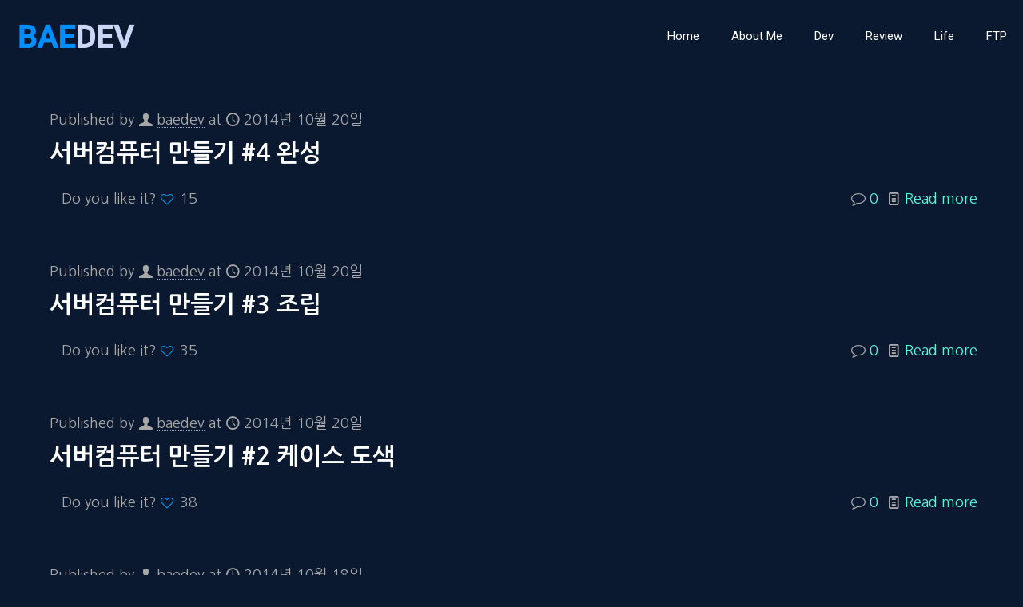

--- FILE ---
content_type: text/css
request_url: https://www.baedev.com/wp-content/plugins/kboard/skin/baedev/style.css?ver=6.6
body_size: 3391
content:
@charset "utf-8";
/**
 * @author https://www.cosmosfarm.com
 */

a.kboard-baedev-button-small,
input.kboard-baedev-button-small,
button.kboard-baedev-button-small { position: relative; display: inline-block; *display: inline; zoom: 1; margin: 0; padding: 0 10px; width: auto; height: 28px; line-height: 28px; font-size: 13px; font-weight: normal; letter-spacing: normal; color: #ffffff !important; background: #0095eb !important; border: none; border-radius: 0; text-decoration: none !important; cursor: pointer; vertical-align: middle; text-shadow: none; box-shadow: none; transition-duration: 0.3s; box-sizing: content-box; }
a.kboard-baedev-button-small:hover,
a.kboard-baedev-button-small:focus,
a.kboard-baedev-button-small:active,
input.kboard-baedev-button-small:hover,
input.kboard-baedev-button-small:focus,
input.kboard-baedev-button-small:active,
button.kboard-baedev-button-small:hover,
button.kboard-baedev-button-small:focus,
button.kboard-baedev-button-small:active { opacity: 0.7; }

.kboard-default-poweredby { float: left; padding-bottom: 15px; width: 100%; font-size: 13px; }
.kboard-default-new-notify { display: inline-block; *display: inline; zoom: 1; padding: 2px 2px; line-height: 10px; font-size: 10px; color: white; background-color: #f61b5d; font-weight: normal; }
.kboard-default-cut-strings { width: auto; overflow: hidden; white-space: nowrap; text-overflow: ellipsis; word-wrap: normal; }

#kboard-baedev-list { display: inline-block; *display: inline; zoom: 1; margin: 0; width: 100%; }
#kboard-baedev-list form { margin: 0; padding: 0; }
#kboard-baedev-list .kboard-list-header { float: left; display: table; padding-bottom: 15px; width: 100%; }
#kboard-baedev-list .kboard-list-header .kboard-total-count { *float: left; display: table-cell; font-size: 13px; }
#kboard-baedev-list .kboard-list-header .kboard-sort { *float: right; display: table-cell; text-align: right; }
#kboard-baedev-list .kboard-list-header .kboard-sort select { display: inline; margin: 0; padding: 0; width: auto; min-width: 0; max-width: none; height: 26px; min-height: 0; line-height: 26px; font-size: 12px; color: #ffffff; border-radius: 0; border: 1px solid #525b73; background: #102030; vertical-align: middle; box-shadow: none; box-sizing: content-box; text-indent: 0; -webkit-appearance: menulist; -moz-appearance: menulist; appearance: menulist; }
#kboard-baedev-list .kboard-list-header .kboard-sort select option { color: #ffffff; background: #102030; }
#kboard-baedev-list .kboard-category { float: left; padding-bottom: 15px; width: 100%; }
#kboard-baedev-list .kboard-category.category-mobile { display: none; }
#kboard-baedev-list .kboard-category.category-pc { display: block; }
#kboard-baedev-list .kboard-category select { display: inline; margin: 0 0 5px 0; padding: 0; width: 100%; min-width: 100%; height: 28px; min-height: 0; line-height: 28px; font-size: 12px; color: #ffffff ; border-radius: 0; border: 1px solid #525b73; background: #102030; vertical-align: middle; box-shadow: none; box-sizing: border-box; text-indent: 0; -webkit-appearance: menulist; -moz-appearance: menulist; appearance: menulist; }
#kboard-baedev-list .kboard-category select option { color: #ffffff; background: #102030; }
#kboard-baedev-list .kboard-category .kboard-category-list { margin: 0 0 5px 0; padding: 0; list-style: none; border: 0; background-color: #f9f9f9; overflow: hidden; }
#kboard-baedev-list .kboard-category .kboard-category-list li { display: inline-block; *display: inline; zoom: 1; margin: 0; padding: 0 5px; border: 0; list-style: none; }
#kboard-baedev-list .kboard-category .kboard-category-list li::before,
#kboard-baedev-list .kboard-category .kboard-category-list li::after { display: none; }
#kboard-baedev-list .kboard-category .kboard-category-list li a { display: block; padding: 10px 10px 8px 10px; font-size: 13px; border: 0; border-bottom: 2px solid transparent; text-decoration: none; text-shadow: none; box-shadow: none; color: #515151; }
#kboard-baedev-list .kboard-category .kboard-category-list li.kboard-category-selected a { font-weight: bold; border-bottom: 2px solid #545861; color: #545861; }
#kboard-baedev-list .kboard-tree-category-wrap { overflow: hidden; }
#kboard-baedev-list .kboard-tree-category-wrap select { display: inline; margin: 0 0 5px 0; padding: 0; width: 100%; height: 28px; line-height: 28px; font-size: 12px; color: #ffffff; border-radius: 0; border: 1px solid #525b73; background: #102030; vertical-align: middle; box-shadow: none; box-sizing: border-box; text-indent: 0; -webkit-appearance: menulist; -moz-appearance: menulist; appearance: menulist; }
#kboard-baedev-list .kboard-tree-category-wrap select option { color: #ffffff; background: #102030; }
#kboard-baedev-list .kboard-tree-category-search .kboard-search-option-wrap.type-select { width: auto; }
#kboard-baedev-list .kboard-tree-category-search .kboard-search-option-wrap.type-tab { width: 100%; }
#kboard-baedev-list .kboard-tree-category { float: left; margin: 0 0 5px 0; padding: 0; width: 100%; list-style: none; border: 0; background-color: #f9f9f9; overflow: hidden; }
#kboard-baedev-list .kboard-tree-category li { display: inline-block; *display: inline; zoom: 1; margin: 0; padding: 0 5px; border: 0; list-style: none; }
#kboard-baedev-list .kboard-tree-category li::before,
#kboard-baedev-list .kboard-tree-category li::after { display: none; }
#kboard-baedev-list .kboard-tree-category li a { display: block; padding: 10px 10px 8px 10px; font-size: 13px; border: 0; border-bottom: 2px solid transparent; text-decoration: none; text-shadow: none; box-shadow: none; color: #515151; }
#kboard-baedev-list .kboard-tree-category li.kboard-category-selected a { font-weight: bold; border-bottom: 2px solid #545861; color: #545861; }
#kboard-baedev-list .kboard-tree-category-search { float: left; width: 100%; }
#kboard-baedev-list .kboard-tree-category-search .kboard-search-option-wrap { margin-right: 5px; float: left; }
#kboard-baedev-list .kboard-list { float: left; width: 100%; background-color: #172a45; }
#kboard-baedev-list .kboard-list table { display: table; table-layout: fixed; margin: 0; padding: 0; width: 100%; border: 0; font-size: 13px; border-collapse: collapse; }
#kboard-baedev-list .kboard-list table a { color: #ccd6f6; font-weight: normal; text-decoration: none; border: 0; box-shadow: none; font-size: 13px; }
#kboard-baedev-list .kboard-list table tr { border: 0; background-color: transparent; transition-duration: 0.3s; }
#kboard-baedev-list .kboard-list table td { padding: 10px 0; height: auto; text-align: center; vertical-align: middle; font-size: 13px; }
#kboard-baedev-list .kboard-list table td.kboard-list-uid { width: 72px; }
#kboard-baedev-list .kboard-list table td.kboard-list-title { width: auto; }
#kboard-baedev-list .kboard-list table td.kboard-list-user { width: 80px; }
#kboard-baedev-list .kboard-list table td.kboard-list-date { width: 75px; }
#kboard-baedev-list .kboard-list table td.kboard-list-vote { width: 55px; }
#kboard-baedev-list .kboard-list table td.kboard-list-view { width: 55px; }
#kboard-baedev-list .kboard-list thead { background-color: transparent; }
#kboard-baedev-list .kboard-list thead tr td { font-weight: bold; color: #ffffff; border: 0; border-bottom: 2px solid #525b73; }
#kboard-baedev-list .kboard-list tbody tr td { word-break: break-all; border: 0; border-bottom: 1px solid #525b73; }
#kboard-baedev-list .kboard-list tbody tr:hover { color: #000000; background-color: #ccd6f6; }
#kboard-baedev-list .kboard-list tbody tr:hover a { color: #000000; }
#kboard-baedev-list .kboard-list tbody tr.kboard-list-notice { color:#55fada; background-color: #102030; }
#kboard-baedev-list .kboard-list tbody tr.kboard-list-notice a { color: #55fada; }
#kboard-baedev-list .kboard-list tbody tr.kboard-list-selected .kboard-default-cut-strings { font-weight: bold; }
#kboard-baedev-list .kboard-list tbody td.kboard-list-title { text-align: left; }
#kboard-baedev-list .kboard-list tbody td.kboard-list-title img { display: inline; margin: 0; width: auto; height: auto; vertical-align: middle; max-width: 100%; }
#kboard-baedev-list .kboard-list tbody td.kboard-list-title .kboard-comments-count { color: #00a8e7; }
#kboard-baedev-list .kboard-list tbody td.kboard-list-user img.avatar { display: inline; margin: 0; width: 24px; max-width: none; height: 24px; vertical-align: middle; border-radius: 50%; }
#kboard-baedev-list .kboard-list .kboard-mobile-contents { display: none; font-size: 12px; color: #999999; }
#kboard-baedev-list .kboard-list .kboard-mobile-contents .contents-item { display: inline; margin: 0; padding: 0; }
#kboard-baedev-list .kboard-list .kboard-mobile-contents .contents-item img.avatar { display: inline; margin: 0; width: 24px; max-width: none; height: 24px; vertical-align: middle; border-radius: 50%; }
#kboard-baedev-list .kboard-list .kboard-mobile-contents .contents-separator { display: inline; margin: 0; padding: 0 2px; color: #bebebe; }
#kboard-baedev-list .kboard-pagination { float: left; padding: 15px 0; width: 100%; }
#kboard-baedev-list .kboard-pagination .kboard-pagination-pages { float: left; margin: 0; padding: 0; width: 100%; list-style: none; text-align: center; border: 0; }
#kboard-baedev-list .kboard-pagination .kboard-pagination-pages li { display: inline-block; *display: inline; zoom: 1; margin: 0; padding: 0 1px; background: none; border: 0; list-style: none; }
#kboard-baedev-list .kboard-pagination .kboard-pagination-pages li a { display: block; margin: 0; padding: 0 11px; height: 28px; line-height: 28px; font-size: 13px; color: #999999; text-decoration: none; border: 0; background-color: #f9f9f9; box-shadow: none; transition-duration: 0.3s; }
#kboard-baedev-list .kboard-pagination .kboard-pagination-pages li:hover a,
#kboard-baedev-list .kboard-pagination .kboard-pagination-pages li.active a { border: 0; color: #ffffff; background-color: #0095eb; }
#kboard-baedev-list .kboard-pagination .kboard-pagination-pages li:before { display: none; }
#kboard-baedev-list .kboard-pagination .kboard-pagination-pages li:after { display: none; }
#kboard-baedev-list .kboard-search { float: left; padding-bottom: 15px; width: 100%; text-align: center; }
#kboard-baedev-list .kboard-search select { display: inline; margin: 0; padding: 0 5px; width: 100px; min-width: 0; max-width: 100px; height: 26px; min-height: 0; font-size: 13px; color: #ffffff; border-radius: 0; border: 1px solid #525b73; background: none; background-color: #102030; line-height: 26px; vertical-align: middle; box-shadow: none; box-sizing: content-box; -webkit-appearance: menulist; -moz-appearance: menulist; appearance: menulist; }
#kboard-baedev-list .kboard-search select option { color: #ffffff; background: #102030; }
#kboard-baedev-list .kboard-search input { display: inline; margin: 0; padding: 0 5px; width: 200px; min-width: 0; max-width: 200px; height: 26px; min-height: 0; font-size: 13px; color: #ffffff; border-radius: 0; border: 1px solid #525b73; background: none; background-color: #102030; line-height: 26px; vertical-align: middle; box-shadow: none; box-sizing: content-box; }
#kboard-baedev-list .kboard-control { float: left; padding-bottom: 15px; width: 100%; text-align: right; }

#kboard-baedev-editor { overflow: hidden; }
#kboard-baedev-editor form { margin: 0; padding: 0; }
#kboard-baedev-editor select { display: inline; margin: 0; padding: 0 5px; font-size: 13px; width: 30%; height: 28px; line-height: 28px; color: #ffffff; border-radius: 0; border: 0; border-bottom: 1px solid #ccd6f6; box-shadow: none; background: none; background-color: transparent; box-sizing: content-box; vertical-align: top; text-indent: 0; -webkit-appearance: menulist; -moz-appearance: menulist; appearance: menulist; }
#kboard-baedev-editor select option { color: #ffffff; background: #102030; }
#kboard-baedev-editor input[type=text],
#kboard-baedev-editor input[type=email],
#kboard-baedev-editor input[type=number],
#kboard-baedev-editor input[type=date],
#kboard-baedev-editor input[type=password] { display: inline; margin: 0; padding: 0 5px; width: 30%; height: 28px; line-height: 28px; font-size: 13px; color: #ffffff; border-radius: 0; border: 0; border-bottom: 1px solid #ccd6f6; box-shadow: none; background: none; background-color: transparent; box-sizing: content-box; vertical-align: top; }
#kboard-baedev-editor input[type=checkbox] { width: auto; -webkit-appearance: checkbox; -moz-appearance: checkbox; appearance: checkbox; }
#kboard-baedev-editor input[type=radio] { width: auto; -webkit-appearance: radio; -moz-appearance: radio; appearance: radio; }
#kboard-baedev-editor select:hover,
#kboard-baedev-editor input[type=text]:hover,
#kboard-baedev-editor input[type=email]:hover,
#kboard-baedev-editor input[type=number]:hover,
#kboard-baedev-editor input[type=date]:hover,
#kboard-baedev-editor input[type=password]:hover { border-bottom: 1px solid #9e9e9e; }
#kboard-baedev-editor select:focus,
#kboard-baedev-editor input[type=text]:focus,
#kboard-baedev-editor input[type=email]:focus,
#kboard-baedev-editor input[type=number]:focus,
#kboard-baedev-editor input[type=date]:focus,
#kboard-baedev-editor input[type=password]:focus { border-bottom: 2px solid #9e9e9e; }
#kboard-baedev-editor input[type=file] { display: inline; margin: 0; padding: 0; width: 30%; font-size: 12px; color: #ffffff; border-radius: 0; border: 0; box-shadow: none; background-color: transparent; }
#kboard-baedev-editor .kboard-attr-title input { width: 70%; }
#kboard-baedev-editor .kboard-attr-row { float: left; padding: 5px 0; width: 100%; background-color: #172a45; }
#kboard-baedev-editor .kboard-attr-row .attr-name { display: inline; float: left; margin: 0; padding: 0 10px 0 10px; width: 120px; line-height: 30px; color: #ffffff; font-size: 13px; font-weight: bold; }
#kboard-baedev-editor .kboard-attr-row .attr-name img { display: inline; margin: 0; padding: 0; width: auto; max-width: 100%; vertical-align: middle; }
#kboard-baedev-editor .kboard-attr-row .attr-name .attr-required-text { color: red; font-weight: normal; font-size: 12px; }
#kboard-baedev-editor .kboard-attr-row.kboard-attr-content .attr-name { display: none; }
#kboard-baedev-editor .kboard-attr-row .attr-value { margin: 0 0 0 140px; padding: 0; line-height: 30px; font-size: 13px; }
#kboard-baedev-editor .kboard-attr-row .attr-value .attr-value-option { display: inline; padding-right: 20px; width: auto; font-size: 13px; cursor: pointer; }
#kboard-baedev-editor .kboard-attr-row .attr-value .attr-value-option input { cursor: pointer; }
#kboard-baedev-editor .kboard-attr-row .attr-value .attr-value-label { display: inline; padding-right: 5px; width: auto; cursor: pointer; }
#kboard-baedev-editor .kboard-attr-row .attr-value .attr-value-label input { cursor: pointer; }
#kboard-baedev-editor .kboard-attr-row .attr-value .description { margin: 0; color: #ffffff; }
#kboard-baedev-editor .kboard-attr-row .attr-value .kboard-tree-category-wrap { float: left; width: 100%; }
#kboard-baedev-editor .kboard-attr-row .attr-value .kboard-tree-category-wrap select { clear: both; float: left; margin-bottom: 5px; width: 30%; }
#kboard-baedev-editor .kboard-attr-row .attr-value .kboard-tree-category-wrap select option { color: #ffffff; background: #102030; }
#kboard-baedev-editor .kboard-content { float: left; margin: 0; padding: 9px 0; width: 100%; background-color: #172a45; }
#kboard-baedev-editor .kboard-content .editor-textarea { display: inline; margin: 0; padding: 5px; width: 100%; min-width: 100%; max-width: 100%; height: 250px; min-height: 0; font-size: 13px; border: 1px solid #dcdcdc; box-shadow: none; background: none; background-color: transparent; box-sizing: border-box; text-indent: 0; }
#kboard-baedev-editor .kboard-control { float: left; padding: 15px 0; width: 100%; }
#kboard-baedev-editor .kboard-control .left { position: static; float: left; }
#kboard-baedev-editor .kboard-control .right { position: static; float: right; width: 50%; text-align: right; }
#kboard-baedev-editor.confirm { margin: 100px auto; max-width: 590px; }
#kboard-baedev-editor.confirm input[type=password] { width: 96%; }

#kboard-baedev-document { display: inline-block; *display: inline; zoom: 1; margin: 0; width: 100%; }
#kboard-baedev-document .kboard-document-wrap { float: left; width: 100%; background-color: #172a45; }
#kboard-baedev-document .kboard-title { float: left; width: 100%; }
#kboard-baedev-document .kboard-title h1 { margin: 0; padding: 12px 22px; color: #ffffff; font-weight: bold; font-size: 22px; line-height: 30px; text-align: left; }
#kboard-baedev-document .kboard-detail { clear: both; float: left; width: 100%; border-top: 1px solid #ccd6f6; border-bottom: 1px solid #ccd6f6; background-color: #172a45; font-size: 13px; }
#kboard-baedev-document .kboard-detail .detail-attr { display: inline-block; *display: inline; zoom: 1; float: left; margin: 0; padding: 12px 35px 12px 22px; }
#kboard-baedev-document .kboard-detail .detail-attr .detail-name { float: left; font-weight: bold; color: #ffffff; text-align: right; }
#kboard-baedev-document .kboard-detail .detail-attr .detail-value { float: left; padding-left: 20px; color: #ffffff; }
#kboard-baedev-document .kboard-detail .detail-attr .detail-value a { color: #ffffff; text-decoration: none; border: 0; box-shadow: none; }
#kboard-baedev-document .kboard-detail .detail-attr .detail-value img.avatar { display: inline; margin: 0; width: 24px; max-width: none; height: 24px; vertical-align: middle; border-radius: 50%; }
#kboard-baedev-document .kboard-content { clear: both; float: left; width: 100%; min-height: 200px; }
#kboard-baedev-document .kboard-content .content-view { margin: 0; padding: 22px; word-break: break-all; }
#kboard-baedev-document .kboard-content .content-view iframe { max-width: 100%; }
#kboard-baedev-document .kboard-content .content-view img { display: inline; margin: 0; vertical-align: middle; max-width: 100%; }
#kboard-baedev-document .kboard-content .content-view hr { margin: 10px 0; padding: 0; height: 1px; border: 0; background-color: #525b73; }
#kboard-baedev-document .kboard-content .content-view ul { margin: 0.75em 0; }
#kboard-baedev-document .kboard-content .content-view p { margin: 0 0 0.75em; }
#kboard-baedev-document .kboard-content .content-view p:last-child { margin: 0; }
#kboard-baedev-document .kboard-content .content-view .thumbnail-area { text-align: center; }
#kboard-baedev-document .kboard-content .content-view .aligncenter { display: block; margin-right: auto; margin-left: auto; }
#kboard-baedev-document .kboard-content .content-view .alignright { float:right; }
#kboard-baedev-document .kboard-content .content-view .alignleft { float: left; }
#kboard-baedev-document .kboard-document-action { padding: 0 22px 5px 22px; overflow: hidden; line-height: 1; }
#kboard-baedev-document .kboard-document-action .left { position: static; float: left; }
#kboard-baedev-document .kboard-document-action .right { position: static; float: right; text-align: right; }
#kboard-baedev-document .kboard-attach { clear: both; margin: 0 22px; padding: 10px 0 5px 0; font-size: 12px; overflow: hidden; line-height: 1; border-top: 1px dashed #ededed; }
#kboard-baedev-document .kboard-button-action { margin: 0 0 5px 0; padding: 4px 5px; font-size: 12px; font-weight: normal; line-height: 12px; text-align: left; border: 1px solid #ededed; background: none; background-color: #172a45; border-radius: 2px; letter-spacing: normal; cursor: pointer; vertical-align: middle; text-shadow: none; box-shadow: none; }
#kboard-baedev-document .kboard-button-action span { position: static; display: inline; margin: 0; padding: 0; font-size: 12px; line-height: 12px; }
#kboard-baedev-document .kboard-button-like { color: #ff5959; }
#kboard-baedev-document .kboard-button-unlike { color: #3d62aa; }
#kboard-baedev-document .kboard-button-print { color: #ffffff; }
#kboard-baedev-document .kboard-button-download { color: gray; }
#kboard-baedev-document .kboard-comments-area { float: left; width: 100%; }
#kboard-baedev-document .kboard-document-navi { float: left; padding-top: 15px; width: 100%; }
#kboard-baedev-document .kboard-document-navi a { display: block; text-decoration: none; border: 0; font-size: 13px; line-height: 20px; box-shadow: none; color: #ffffff; transition-duration: .3s; }
#kboard-baedev-document .kboard-document-navi .navi-document-title { display: block; }
#kboard-baedev-document .kboard-document-navi .navi-arrow { position: absolute; display: block; }
#kboard-baedev-document .kboard-document-navi .kboard-prev-document { position: relative; float: left; width: 45%; }
#kboard-baedev-document .kboard-document-navi .kboard-prev-document .navi-document-title { padding-left: 15px; }
#kboard-baedev-document .kboard-document-navi .kboard-prev-document .navi-arrow { left: 0; top: 0; }
#kboard-baedev-document .kboard-document-navi .kboard-prev-document:hover a { color: #ccd6f6; }
#kboard-baedev-document .kboard-document-navi .kboard-next-document { position: relative; float: right; width: 45%; text-align: right; }
#kboard-baedev-document .kboard-document-navi .kboard-next-document .navi-document-title { padding-right: 15px; }
#kboard-baedev-document .kboard-document-navi .kboard-next-document .navi-arrow { right: 0; top: 0; }
#kboard-baedev-document .kboard-document-navi .kboard-next-document:hover a { color: #ccd6f6; }
#kboard-baedev-document .kboard-control { float: left; padding: 15px 0;  width: 100%; }
#kboard-baedev-document .kboard-control .left { position: static; float: left; }
#kboard-baedev-document .kboard-control .right { position: static; float: right; text-align: right; }

#kboard-baedev-latest table { display: table; table-layout: fixed; width: 100%; border: 0; border-bottom: 1px solid #525b73; }
#kboard-baedev-latest table tr { padding: 0; border: 0; }
#kboard-baedev-latest table th { padding: 5px 0; height: auto; border: 0; text-align: center; }
#kboard-baedev-latest table td { padding: 5px 0; height: auto; border: 0; border-top: 1px solid #525b73; vertical-align: middle; }
#kboard-baedev-latest table td.kboard-latest-title { text-align: left; }
#kboard-baedev-latest table .kboard-latest-title { padding-left: 5px; font-size: 13px; }
#kboard-baedev-latest table .kboard-latest-title a { text-decoration: none; box-shadow: none; }
#kboard-baedev-latest table .kboard-latest-title img { display: inline; margin: 0; width: auto; height: auto; vertical-align: middle; max-width: 100%; }
#kboard-baedev-latest table .kboard-latest-title .kboard-comments-count { }
#kboard-baedev-latest table .kboard-latest-date { width: 80px; text-align: center; font-size: 13px; }

@media screen and (max-width: 600px) {
	#kboard-baedev-list .kboard-category.category-mobile { display: block; }
	#kboard-baedev-list .kboard-category.category-pc { display: none; }
	#kboard-baedev-list .kboard-tree-category-search .kboard-search-option-wrap.select { width: 100%; }
	#kboard-baedev-list .kboard-list table { border-top: 1px solid #545861; }
	#kboard-baedev-list .kboard-list table thead { display: none; }
	#kboard-baedev-list .kboard-list table td.kboard-list-title { padding: 10px 5px; }
	#kboard-baedev-list .kboard-list table td.kboard-list-title .kboard-default-cut-strings { margin-bottom: 10px; white-space: normal; font-size: 15px; line-height: 23px; }
	#kboard-baedev-list .kboard-list table td.kboard-list-uid,
	#kboard-baedev-list .kboard-list table td.kboard-list-user,
	#kboard-baedev-list .kboard-list table td.kboard-list-date,
	#kboard-baedev-list .kboard-list table td.kboard-list-vote,
	#kboard-baedev-list .kboard-list table td.kboard-list-view { display: none; }
	#kboard-baedev-list .kboard-list .kboard-mobile-contents { display: block; }
	#kboard-baedev-list .kboard-pagination .kboard-pagination-pages li { display: none; }
	#kboard-baedev-list .kboard-pagination .kboard-pagination-pages li.first-page,
	#kboard-baedev-list .kboard-pagination .kboard-pagination-pages li.last-page,
	#kboard-baedev-list .kboard-pagination .kboard-pagination-pages li.prev-page,
	#kboard-baedev-list .kboard-pagination .kboard-pagination-pages li.next-page,
	#kboard-baedev-list .kboard-pagination .kboard-pagination-pages li.active { display: inline-block; }
	#kboard-baedev-list .kboard-pagination .kboard-pagination-pages li.prev-page a,
	#kboard-baedev-list .kboard-pagination .kboard-pagination-pages li.next-page a { padding: 0 18px; }
	#kboard-baedev-list .kboard-search select { float: left; margin-right: 1%; width: 29%; min-width: 29%; height: 28px; line-height: 28px; box-sizing: border-box; }
	#kboard-baedev-list .kboard-search input { float: left; margin-right: 1%; width: 49%; min-width: 49%; height: 28px; line-height: 28px; box-sizing: border-box; }
	#kboard-baedev-list .kboard-search button { float: left; width: 20%; min-width: 20%; box-sizing: border-box; }
	
	#kboard-baedev-editor select,
	#kboard-baedev-editor input[type=text],
	#kboard-baedev-editor input[type=email],
	#kboard-baedev-editor input[type=number],
	#kboard-baedev-editor input[type=date],
	#kboard-baedev-editor input[type=password],
	#kboard-baedev-editor input[type=file] { width: 100% !important; box-sizing: border-box; }
	#kboard-baedev-editor .kboard-attr-row { padding: 10px 0; }
	#kboard-baedev-editor .kboard-attr-row .attr-name { padding: 0; width: 100%; font-size: 14px; }
	#kboard-baedev-editor .kboard-attr-row .attr-value { margin: 0; }
	#kboard-baedev-editor .kboard-attr-row .attr-value .kboard-tree-category-wrap select { margin-bottom: 10px; width: 100%; }
	#kboard-baedev-editor.confirm { max-width: none; }
	
	#kboard-baedev-document .kboard-title h1 { padding: 10px 5px; font-size: 18px; }
	#kboard-baedev-document .kboard-content .content-view { padding: 10px 5px; }
	#kboard-baedev-document .kboard-detail .detail-attr { clear: both; padding: 10px 5px; line-height: normal; }
	#kboard-baedev-document .kboard-document-action { padding: 10px 5px 5px 5px; }
	#kboard-baedev-document .kboard-attach { margin: 0 5px; padding: 10px 0 5px 0; }
	#kboard-baedev-document .kboard-document-navi .kboard-prev-document { width: 100%; }
	#kboard-baedev-document .kboard-document-navi .kboard-next-document { margin-top: 10px; float: left; width: 100%; text-align: left; }
}